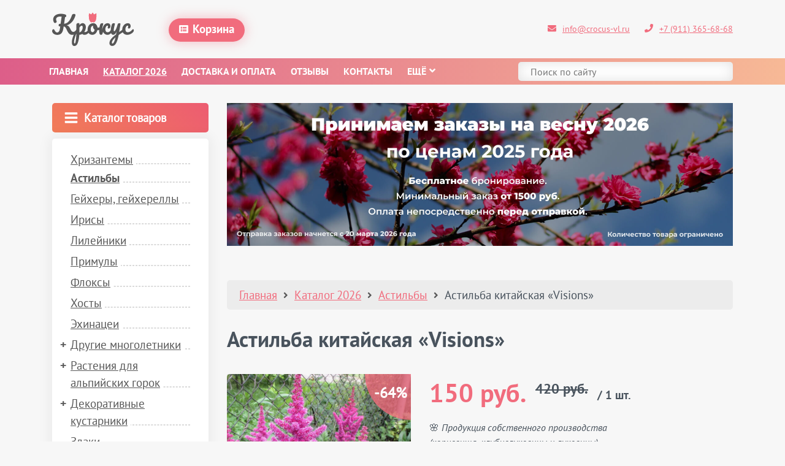

--- FILE ---
content_type: text/html; charset=utf-8
request_url: https://crocus-vl.ru/katalog/astilby/astilba-kitajskaya-visions
body_size: 20569
content:
<!DOCTYPE html>
<html lang="ru">
<head>
    <meta charset="utf-8" />
	<base href="https://crocus-vl.ru/katalog/astilby/astilba-kitajskaya-visions" />
	<meta name="og:title" content="Астильба китайская «Visions»" />
	<meta name="og:type" content="product" />
	<meta name="og:url" content="https://crocus-vl.ru/katalog/astilby/astilba-kitajskaya-visions" />
	<meta name="og:site_name" content="Крокус Великие Луки" />
	<meta name="viewport" content="width=device-width, initial-scale=1, shrink-to-fit=no" />
	<meta name="msapplication-TileColor" content="#ffffff" />
	<meta name="msapplication-config" content="/templates/crocus-vl/images/favicon/browserconfig.xml" />
	<meta name="theme-color" content="#ffffff" />
	<meta name="yandex-verification" content="53721f096a789085" />
	<meta name="description" content="Астильба китайская «Visions»: цена, описание, фото. Купить по низким ценам и с доставкой Почтой России можно на нашем сайте. Предоплата 100%." />
	<title>Астильба китайская «Visions»: купить недорого с доставкой — Крокус-ВЛ</title>
	<link href="/templates/crocus-vl/dist/css/app.css?v=39" rel="stylesheet" />
	<link href="https://crocus-vl.ru/modules/mod_j2store_cart/css/j2store_cart.css" rel="stylesheet" />
	<style>
.j2store-mainimage .zoomImg, .j2store-product-images .j2store-mainimage img,.j2store-product-images .j2store-thumbnail-image img {width:120px} .blog .additional-image-list img ,.item-page .additional-image-list img  { width :100px;}
	</style>
	<script src="/templates/crocus-vl/dist/js/app.js?v=11"></script>
	<script>

		var j2storeURL = 'https://crocus-vl.ru/';
		
			if(typeof(j2store) == 'undefined') {
				var j2store = {};
			}

	if(typeof(jQuery) != 'undefined') {
		jQuery.noConflict();
	}

	if(typeof(j2store.jQuery) == 'undefined') {
		j2store.jQuery = jQuery.noConflict();
	}

	if(typeof(j2store.jQuery) != 'undefined') {

		(function($) {
			$(document).ready(function(){
				/*date, time, datetime*/

				if( $('.j2store_date').length ){
					$('.j2store_date').datepicker({dateFormat: 'yy-mm-dd'});
				}

				if($('.j2store_datetime').length){
					$('.j2store_datetime').datetimepicker({
							dateFormat: 'yy-mm-dd',
							timeFormat: 'HH:mm',
							
			currentText: 'Now',
			closeText: 'Done',
			timeOnlyTitle: 'Choose Time',
			timeText: 'Time',
			hourText: 'Hour',
			minuteText: 'Minute',
			secondText: 'Seconds',
			millisecText: 'Milliseconds',
			timezoneText: 'Time Zone'
			
					});
				}

				if($('.j2store_time').length){
					$('.j2store_time').timepicker({timeFormat: 'HH:mm', 
			currentText: 'Now',
			closeText: 'Done',
			timeOnlyTitle: 'Choose Time',
			timeText: 'Time',
			hourText: 'Hour',
			minuteText: 'Minute',
			secondText: 'Seconds',
			millisecText: 'Milliseconds',
			timezoneText: 'Time Zone'
			});
				}

			});
		})(j2store.jQuery);
	}
	jQuery(document).off("click.fb-start", "[data-trigger]");jQuery(document).off("click.fb-start", "[data-trigger]");(function(m,e,t,r,i,k,a){m[i]=m[i]||function(){(m[i].a=m[i].a||[]).push(arguments)}; m[i].l=1*new Date(); for (var j = 0; j < document.scripts.length; j++) {if (document.scripts[j].src === r) { return; }} k=e.createElement(t),a=e.getElementsByTagName(t)[0],k.async=1,k.src=r,a.parentNode.insertBefore(k,a)}) (window, document, "script", "https://mc.yandex.ru/metrika/tag.js", "ym"); ym(29817169, "init", { clickmap:true, trackLinks:true, accurateTrackBounce:true, webvisor:true });
if(typeof(j2store) == 'undefined') {
	var j2store = {};
}
if(typeof(j2store.jQuery) == 'undefined') {
	j2store.jQuery = jQuery.noConflict();
}		
(function($) {
	$(document).bind('after_adding_to_cart', function(element,data, type){

		var murl = '/blank-zakaza/ajaxmini';

		$.ajax({
			url : murl,
			type : 'get',
			cache : false,
			contentType : 'application/json; charset=utf-8',
			dataType : 'json',
			success : function(json) {
				if (json != null && json['response']) {
					$.each(json['response'], function(key, value) {
						if ($('.j2store_cart_module_' + key).length) {
							$('.j2store_cart_module_' + key).each(function() {
								$(this).html(value);
							});
						}
					});
				}
			}

		});

	});
})(j2store.jQuery);
		
	</script>
	<script type="application/ld+json">

	{
		"@context": "http://schema.org",
		"@type": "WebSite",
		"url": "https://crocus-vl.ru",
		"potentialAction": {
			"@type": "SearchAction",
			"target": "https://crocus-vl.ru/search?searchword={query}&searchphrase=all",
			"query-input": "required name=query"
		}
	}

	</script>
	<link rel="apple-touch-icon" sizes="180x180" href="/templates/crocus-vl/images/favicon/apple-touch-icon.png">
<link rel="icon" type="image/png" sizes="32x32" href="/templates/crocus-vl/images/favicon/favicon-32x32.png">
<link rel="icon" type="image/png" sizes="16x16" href="/templates/crocus-vl/images/favicon/favicon-16x16.png">
<link rel="manifest" href="/templates/crocus-vl/images/favicon/site.webmanifest">
<link rel="mask-icon" href="/templates/crocus-vl/images/favicon/safari-pinned-tab.svg" color="#f16c7d">
<link rel="shortcut icon" href="/templates/crocus-vl/images/favicon/favicon.ico">

    <!-- Yandex.RTB -->
<script>window.yaContextCb=window.yaContextCb||[]</script>
<script src="https://yandex.ru/ads/system/context.js" async></script>
</head>
<body>
<noscript><div><img src="https://mc.yandex.ru/watch/29817169" style="position:absolute; left:-9999px;" alt="" /></div></noscript>
<header class="headerMain">
    <div class="container">
        <div class="row align-items-center text-center text-md-left">
            <div class="order-1 col-5 order-lg-1 col-lg-2">
                <a href="/">
                    <svg class="headerMain__logo" viewBox="0 0 270 110" xmlns="http://www.w3.org/2000/svg" role="img"
                         aria-label="Крокус Великие Луки: Каталог саженцев с доставкой по России">
                        <desc>Каталог саженцев с доставкой по России</desc>
                        <g fill="#565656">
                            <path d="M83.187 56.23c.403.644.604 1.529.604 2.656 0 2.093-.511 3.757-1.529 4.991-2.576 3.113-5.179 5.514-7.808 7.204-2.63 1.691-5.743 2.537-9.337 2.537-3.972 0-7.218-1.168-9.74-3.503-2.523-2.334-4.884-5.968-7.083-10.906-1.61-3.542-2.938-6.184-3.985-7.929-1.046-1.743-2.08-2.978-3.099-3.703-1.02-.724-2.308-1.167-3.864-1.328l-.886 5.957c-1.127 7.674-3.314 13.201-6.56 16.582-3.248 3.38-7.715 5.07-13.403 5.07-3.703 0-6.99-.898-9.86-2.697-2.871-1.796-4.87-4.091-5.997-6.882-.376-.966-.564-2.012-.564-3.139 0-1.61.375-3.005 1.127-4.186.751-1.18 1.717-1.771 2.898-1.771.697 0 1.288.175 1.771.523.483.349.938.953 1.368 1.811 1.663 3.113 3.125 5.286 4.387 6.52 1.26 1.235 2.83 1.852 4.709 1.852 2.146 0 3.985-.979 5.514-2.938 1.529-1.958 2.616-4.977 3.26-9.056l1.127-7.647h-1.288c-1.235 0-2.201-.348-2.898-1.046-.698-.696-1.046-1.663-1.046-2.897 0-1.395.362-2.508 1.087-3.341.724-.831 1.622-1.248 2.697-1.248h2.656c.375-2.629.644-4.453.805-5.473l2.495-18.111c-1.396-.161-2.711-.242-3.944-.242-4.562 0-8.023.792-10.384 2.375-2.362 1.584-3.542 3.851-3.542 6.802 0 1.342.147 2.429.443 3.26.294.833.684 1.759 1.167 2.777.214.43.322.913.322 1.449 0 1.181-.551 2.213-1.65 3.099-1.101.886-2.322 1.328-3.662 1.328-1.718 0-2.978-.751-3.783-2.254-1.61-2.844-2.415-5.902-2.415-9.176 0-3.381.926-6.465 2.777-9.257 1.851-2.79 4.655-5.031 8.412-6.721 3.755-1.69 8.398-2.536 13.926-2.536 2.415 0 4.628.135 6.641.403 2.012.269 4.226.778 6.64 1.529 2.629.805 3.944 2.308 3.944 4.507 0 2.952-1.262 4.427-3.783 4.427l-3.139 21.653c6.279-.644 11.39-3.34 15.334-8.089 3.944-4.749 7.231-11.202 9.861-19.359.483-1.502 1.3-2.656 2.455-3.461 1.153-.805 2.616-1.207 4.387-1.207 1.502 0 2.669.336 3.501 1.006.832.672 1.248 1.624 1.248 2.858 0 .376-.108.994-.322 1.851-2.684 8.854-6.52 15.885-11.511 21.09s-10.438 8.667-16.34 10.383c2.039.483 3.715 1.207 5.031 2.174 1.314.966 2.427 2.161 3.34 3.582.912 1.422 1.958 3.395 3.14 5.916 1.663 3.542 3.22 6.051 4.669 7.526 1.449 1.477 3.139 2.213 5.071 2.213 1.717 0 3.353-.576 4.91-1.73 1.556-1.154 3.514-3.126 5.876-5.917.644-.751 1.368-1.127 2.174-1.127.694 0 1.245.322 1.648.966z"/>
                            <path d="M121.904 56.23c.403.644.604 1.529.604 2.656 0 2.147-.51 3.811-1.529 4.991-2.308 2.845-4.789 5.179-7.446 7.003-2.656 1.825-5.675 2.738-9.056 2.738-2.845 0-5.152-1.02-6.922-3.06-3.059 1.986-6.252 3.005-9.579 3.06-.698 10.355-2.282 19.009-4.749 25.959C80.757 106.525 77.135 110 72.36 110c-2.898 0-5.043-1.046-6.44-3.14-1.395-2.093-2.093-4.991-2.093-8.693 0-5.26 1.207-11.39 3.622-18.393s6.144-14.717 11.189-23.142c0-7.834-.054-13.281-.161-16.34-.054-1.556.564-2.79 1.851-3.703 1.288-.912 2.898-1.368 4.83-1.368 1.127 0 1.944.229 2.455.684.509.456.791 1.356.845 2.697 0 1.342.026 2.334.081 2.978 1.717-2.145 3.407-3.689 5.071-4.628 1.663-.938 3.433-1.409 5.313-1.409 3.004 0 5.459 1.207 7.365 3.622 1.904 2.415 2.858 5.582 2.858 9.499 0 2.845-.457 5.608-1.368 8.291-.913 2.684-2.174 5.125-3.783 7.325 1.127.322 2.065.483 2.817.483 1.771 0 3.462-.644 5.071-1.932 1.61-1.288 3.675-3.433 6.198-6.44.644-.751 1.368-1.127 2.174-1.127.695 0 1.247.322 1.649.966zM76.626 92.654c.966-6.306 1.582-14.155 1.852-23.545-2.308 5.365-4.133 10.49-5.474 15.375-1.341 4.882-2.012 8.987-2.012 12.316 0 1.717.201 3.031.603 3.944.403.913.873 1.369 1.409 1.369 1.448-.002 2.656-3.155 3.622-9.459zm17.105-29.945c1.636-1.69 2.938-3.783 3.904-6.279s1.449-5.111 1.449-7.848c0-1.61-.322-2.83-.966-3.663-.644-.831-1.503-1.248-2.576-1.248-1.932 0-4.266 2.04-7.003 6.118-.054 2.362-.081 5.823-.081 10.383 0 2.469-.028 4.375-.081 5.715 1.933-.427 3.716-1.487 5.354-3.178z"/>
                            <path d="M158.649 49.549c.375.698.564 1.583.564 2.656 0 2.576-.778 4.105-2.335 4.588-3.219 1.127-6.76 1.771-10.625 1.932-1.02 4.507-3.032 8.117-6.036 10.826-3.006 2.71-6.413 4.066-10.223 4.066-3.22 0-5.97-.778-8.251-2.335-2.282-1.555-4.012-3.622-5.192-6.198-1.181-2.575-1.771-5.365-1.771-8.371 0-4.078.777-7.714 2.334-10.907 1.556-3.192 3.703-5.688 6.44-7.486 2.737-1.797 5.768-2.697 9.096-2.697 4.078 0 7.366 1.409 9.86 4.226 2.496 2.817 3.957 6.292 4.387 10.424 2.522-.161 5.527-.696 9.016-1.61.429-.107.805-.161 1.126-.161.697 0 1.234.35 1.61 1.047zm-23.544 13.442c1.26-1.395 2.105-3.407 2.535-6.037-1.664-1.127-2.937-2.602-3.823-4.427-.886-1.823-1.328-3.755-1.328-5.795 0-.858.081-1.717.242-2.576h-.403c-2.147 0-3.932 1.034-5.353 3.099-1.423 2.066-2.133 4.978-2.133 8.734 0 2.952.576 5.205 1.731 6.761 1.153 1.557 2.508 2.334 4.065 2.334 1.716 0 3.206-.697 4.467-2.093z"/>
                            <path d="M153.698 70.396c-.833-2.145-1.247-5.58-1.247-10.303 0-6.975.991-13.603 2.978-19.882.483-1.556 1.275-2.697 2.375-3.421 1.099-.724 2.642-1.087 4.628-1.087 1.072 0 1.823.135 2.253.403.429.269.644.778.644 1.529 0 .859-.403 2.791-1.207 5.796-.108.376-.336 1.235-.684 2.576-.35 1.342-.672 2.911-.965 4.709-.296 1.798-.498 3.771-.604 5.916 1.932-7.512 4.373-12.879 7.324-16.099 2.951-3.22 6.521-4.83 10.706-4.83 2.79 0 4.977.873 6.561 2.616 1.582 1.744 2.375 3.985 2.375 6.721 0 2.254-.498 4.159-1.489 5.715-.994 1.557-2.295 2.334-3.904 2.334-1.02 0-1.839-.242-2.455-.724-.617-.483-.926-1.154-.926-2.013 0-.375.054-.805.161-1.288.107-.483.188-.831.242-1.046.268-.805.403-1.556.403-2.254 0-1.449-.698-2.173-2.093-2.173-1.075 0-2.12.551-3.14 1.65-1.02 1.101-1.839 2.576-2.455 4.427-.617 1.851-.925 3.851-.925 5.997 0 2.898.67 5.22 2.011 6.963 1.342 1.745 3.273 2.616 5.796 2.616 1.985 0 3.756-.656 5.313-1.972 1.557-1.314 3.703-3.608 6.44-6.882.644-.751 1.368-1.127 2.173-1.127.697 0 1.247.322 1.65.966.403.644.604 1.529.604 2.656 0 2.147-.511 3.811-1.529 4.991-2.415 2.898-4.831 5.247-7.244 7.043-2.416 1.798-5.152 2.698-8.212 2.698-2.522 0-4.816-.55-6.881-1.651-2.067-1.099-3.743-2.427-5.031-3.985-1.288-1.556-2.12-3.059-2.496-4.507-.107.43-.51 1.932-1.207 4.507-.591 2.147-1.276 3.622-2.052 4.427-.778.805-1.973 1.208-3.582 1.208-2.043.001-3.478-1.073-4.309-3.22z"/>
                            <path d="M232.581 56.431c.403.672.604 1.517.604 2.536 0 1.235-.188 2.201-.564 2.898-.376.698-.964 1.316-1.77 1.852L215.396 74.1c-2.04 11.108-4.709 19.843-8.01 26.2-3.3 6.36-7.498 9.539-12.596 9.539-2.737 0-4.964-.845-6.682-2.536s-2.575-3.904-2.575-6.641c0-2.523.575-5.098 1.73-7.727 1.153-2.63 3.301-5.648 6.439-9.055 3.14-3.409 7.579-7.312 13.323-11.713l.24-1.852c.376-1.984.805-4.829 1.288-8.532-1.074 3.864-2.575 6.802-4.507 8.814-1.931 2.013-3.973 3.02-6.118 3.02-2.414 0-4.387-1.114-5.916-3.342-1.529-2.225-2.294-5.003-2.294-8.33 0-4.025.268-7.714.805-11.068.535-3.353 1.421-6.909 2.655-10.666.537-1.61 1.288-2.763 2.255-3.461.966-.697 2.494-1.046 4.588-1.046 1.179 0 1.998.188 2.454.563.456.376.684.94.684 1.691 0 .43-.295 1.879-.886 4.347-.537 1.986-.964 3.783-1.286 5.393-.431 2.201-.805 4.307-1.127 6.319-.322 2.013-.483 3.662-.483 4.95 0 2.04.564 3.059 1.691 3.059.805 0 1.81-.805 3.018-2.415s2.496-4.051 3.863-7.325c1.369-3.273 2.698-7.298 3.986-12.074.428-1.61 1.085-2.763 1.971-3.461.886-.697 2.214-1.046 3.984-1.046 1.235 0 2.094.161 2.577.483.483.322.725.859.725 1.61 0 1.342-.698 5.956-2.094 13.845l-2.092 12.96c4.132-3.112 8.156-5.956 12.073-8.532.698-.429 1.315-.644 1.852-.644.697-.002 1.249.334 1.65 1.004zm-32.398 40.931c1.662-3.114 3.326-8.291 4.991-15.536-4.134 3.487-7.125 6.667-8.975 9.538-1.852 2.87-2.778 5.38-2.778 7.527 0 .911.174 1.662.523 2.253.349.591.926.886 1.731.886 1.34.001 2.843-1.556 4.508-4.668z"/>
                            <path d="M231.373 69.149c-2.925-2.978-4.387-6.908-4.387-11.792 0-4.347.858-8.157 2.576-11.43 1.717-3.273 3.944-5.796 6.681-7.566 2.737-1.771 5.607-2.656 8.613-2.656 2.951 0 5.245.873 6.882 2.616 1.636 1.744 2.455 3.985 2.455 6.721 0 2.254-.497 4.159-1.489 5.715-.994 1.557-2.294 2.334-3.905 2.334-1.02 0-1.839-.242-2.455-.724-.617-.483-.925-1.154-.925-2.013 0-.375.053-.805.161-1.288.106-.483.187-.831.241-1.046.268-.805.403-1.556.403-2.254 0-.697-.174-1.234-.522-1.61-.35-.375-.846-.563-1.49-.563-1.235 0-2.388.551-3.461 1.65-1.075 1.101-1.933 2.59-2.576 4.468-.644 1.879-.966 3.944-.966 6.198 0 6.226 2.709 9.337 8.13 9.337 2.199 0 4.574-.737 7.124-2.213 2.548-1.475 5.057-3.689 7.526-6.641.644-.751 1.368-1.127 2.173-1.127.697 0 1.247.322 1.65.966.403.644.604 1.529.604 2.656 0 2.04-.511 3.703-1.529 4.991-2.523 3.113-5.542 5.514-9.056 7.204-3.515 1.691-6.91 2.537-10.183 2.537-5.259-.002-9.351-1.492-12.275-4.47z"/>
                        </g>
                        <path fill="#F16C7D"
                              d="M128.866 3.793c-1.078 1.568-1.96 2.891-2.009 2.989-.049.098-1.666-.637-3.577-1.568-1.911-.98-3.675-1.764-3.92-1.764-.686 0-.686 14.21 0 17.787.882 4.606 3.087 8.918 5.439 10.633 2.254 1.617 3.381 1.813 4.312.735.784-.931 3.136-.931 3.92 0 .882 1.078 2.058.882 4.214-.637 4.361-3.185 6.076-8.918 6.076-20.58V3.401l-1.078.343c-.637.147-2.401.98-3.92 1.715L135.53 6.88l-2.009-2.94C132.443 2.323 131.365 1 131.12 1c-.196 0-1.225 1.274-2.254 2.793z"/>
                    </svg>
                </a>
            </div>
            <div class="order-3 col-6 order-lg-2 col-lg-4 col-xl-4 headerMain__h0">
                			<div class="cart j2store_cart_module_104">
				<div class="cart__buttonWrapper">
				<div class="cart__info">
											<a class="button button-default cart__button" href="/blank-zakaza" rel="nofollow">
							<i class="button__icon icon_list-alt-solid"></i>Корзина						</a>
                    				</div>
				<div class="cart__box" id="cart__item_104">
											<span>
							Перейдите в каталог, чтобы сделать заказ						</span>
														</div>
		</div>
	</div>

<script>
	var isMobile = /Android|webOS|iPhone|iPad|iPod|BlackBerry/i.test(navigator.userAgent) ? true : false;
	jQuery(document).ready(function() {
		if(!isMobile) {
			jQuery('.cart__buttonWrapper').hover(
				function () {
					jQuery('#cart__item_104').stop(true, true).slideDown('fast');
				},
				function () {
					jQuery('#cart__item_104').hide('fast');
				}
			);
		}
	});
</script>
            </div>
            <div class="headerMain__info order-2 col-7 order-lg-3 col-lg-6">
                <div class="text-center text-md-right">
                    <a class="headerMain__email"
                       href="mailto:info@crocus-vl.ru?subject=Письмо%20с%20сайта%2022.01.26&body=Здравствуйте!%0D%0A"><i class="icon_envelope-solid headerMain__icon"></i>info@crocus-vl.ru</a>
                    <a href="tel:+79113656868">
                        <i class="icon_phone-solid headerMain__icon"></i>+7 (911) 365-68-68
                    </a>
                </div>
            </div>
        </div>
    </div>
</header>
<nav class="menuMain">
    <div class="container">
        <div class="row text-center text-lg-left">
            <div class="col-lg-9 col-xl-8">
                <ul class="menuMain__list">
<li class="menuMain__item"><a href="/" >Главная</a></li><li class="menuMain__item active"><a href="/katalog" >Каталог 2026</a></li><li class="menuMain__item"><a href="/dostavka-i-oplata" >Доставка и оплата</a></li><li class="menuMain__item"><a href="/otzyvy" >Отзывы</a></li><li class="menuMain__item"><a href="/kontakty" >Контакты</a></li><li class="menuMain__item"><a href="/o-nas" >О нас</a></li><li class="menuMain__item"><a href="/voprosy-i-otvety" >Вопросы и ответы</a></li><li class="menuMain__item"><a href="/novosti" >Новости</a></li></ul>

<script>
	jQuery('.menuMain__list').flexMenu({
		cutoff: 0,
		showOnHover: false,
		linkTitle: "Показать еще",
		popupClass: 'menuMain__dropdown text-center',
		linkText: 'Ещё' + '<i class="icon_angle-down-solid menuMain__dropdownIcon"></i>'
	});
</script>

            </div>
            <div class="col-lg-3 col-xl-4">
                <div class="search">
	<form action="/katalog" method="post" class="form-inline">
				<input type="search" name="searchword" id="mod-search-searchword90" maxlength="200"  class="input input_default input_shadow search__input" type="search" placeholder="Поиск по сайту" autocomplete="off">				<input type="hidden" name="task" value="search">
				<input type="hidden" name="option" value="com_search">
				<input type="hidden" name="Itemid" value="112">
	</form>
</div>

            </div>
        </div>
    </div>
</nav>

<main class="main">
    <div class="container">
        <div class="row">
            <div class="col-md-12">
                                    <div class="row">
                        <div class="col-md-4 col-lg-3">
                            <div class="categoriesWrapper">
                                <div class="categoriesWrapper__toggle">
                                    <svg class="categoriesWrapper__toggleIcon" viewBox="0 0 1792 1792"
                                         xmlns="http://www.w3.org/2000/svg">
                                        <path d="M1664 1344v128q0 26-19 45t-45 19h-1408q-26 0-45-19t-19-45v-128q0-26 19-45t45-19h1408q26 0 45 19t19 45zm0-512v128q0 26-19 45t-45 19h-1408q-26 0-45-19t-19-45v-128q0-26 19-45t45-19h1408q26 0 45 19t19 45zm0-512v128q0 26-19 45t-45 19h-1408q-26 0-45-19t-19-45v-128q0-26 19-45t45-19h1408q26 0 45 19t19 45z"/>
                                    </svg>
                                    Каталог товаров
                                </div>
                                <ul class="categories">
		<li class="categoriesWrapper__item">
                <a class="categoriesWrapper__link" href="/katalog/khrizantemy">
            <span>Хризантемы</span>
        </a>
					</li>
	<li class="categoriesWrapper__item active">
                <a class="categoriesWrapper__link" href="/katalog/astilby">
            <span>Астильбы</span>
        </a>
					</li>
	<li class="categoriesWrapper__item">
                <a class="categoriesWrapper__link" href="/katalog/gejkhery-gejkherelly">
            <span>Гейхеры, гейхереллы</span>
        </a>
					</li>
	<li class="categoriesWrapper__item">
                <a class="categoriesWrapper__link" href="/katalog/irisy">
            <span>Ирисы</span>
        </a>
					</li>
	<li class="categoriesWrapper__item">
                <a class="categoriesWrapper__link" href="/katalog/lilejniki">
            <span>Лилейники</span>
        </a>
					</li>
	<li class="categoriesWrapper__item">
                <a class="categoriesWrapper__link" href="/katalog/primuly">
            <span>Примулы</span>
        </a>
					</li>
	<li class="categoriesWrapper__item">
                <a class="categoriesWrapper__link" href="/katalog/floksy">
            <span>Флоксы</span>
        </a>
					</li>
	<li class="categoriesWrapper__item">
                <a class="categoriesWrapper__link" href="/katalog/khosty">
            <span>Хосты</span>
        </a>
					</li>
	<li class="categoriesWrapper__item">
                <a class="categoriesWrapper__link" href="/katalog/ekhinatsei">
            <span>Эхинацеи</span>
        </a>
					</li>
	<li class="categoriesWrapper__item parent">
                <a class="categoriesWrapper__link" href="/katalog/mnogoletniki">
            <span>Другие многолетники</span>
        </a>
							<div class="categoriesWrapper__subcategoriesWrapper"><ul class="categoriesWrapper__subcategoriesList">										<li class="categoriesWrapper__item">
                <a class="categoriesWrapper__link" href="/katalog/mnogoletniki/akvilegii">
            <span>Аквилегии</span>
        </a>
					</li>
	<li class="categoriesWrapper__item">
                <a class="categoriesWrapper__link" href="/katalog/mnogoletniki/akonity">
            <span>Акониты</span>
        </a>
					</li>
	<li class="categoriesWrapper__item">
                <a class="categoriesWrapper__link" href="/katalog/mnogoletniki/amsonii">
            <span>Амсонии</span>
        </a>
					</li>
	<li class="categoriesWrapper__item">
                <a class="categoriesWrapper__link" href="/katalog/mnogoletniki/anemony">
            <span>Анемоны</span>
        </a>
					</li>
	<li class="categoriesWrapper__item">
                <a class="categoriesWrapper__link" href="/katalog/mnogoletniki/arunkusy">
            <span>Арункусы</span>
        </a>
					</li>
	<li class="categoriesWrapper__item">
                <a class="categoriesWrapper__link" href="/katalog/mnogoletniki/asklepii">
            <span>Асклепии</span>
        </a>
					</li>
	<li class="categoriesWrapper__item">
                <a class="categoriesWrapper__link" href="/katalog/mnogoletniki/astrantsii">
            <span>Астранции</span>
        </a>
					</li>
	<li class="categoriesWrapper__item">
                <a class="categoriesWrapper__link" href="/katalog/mnogoletniki/astry">
            <span>Астры</span>
        </a>
					</li>
	<li class="categoriesWrapper__item">
                <a class="categoriesWrapper__link" href="/katalog/mnogoletniki/badany">
            <span>Баданы</span>
        </a>
					</li>
	<li class="categoriesWrapper__item">
                <a class="categoriesWrapper__link" href="/katalog/mnogoletniki/brunnery">
            <span>Бруннеры</span>
        </a>
					</li>
	<li class="categoriesWrapper__item">
                <a class="categoriesWrapper__link" href="/katalog/mnogoletniki/buzulniki">
            <span>Бузульники</span>
        </a>
					</li>
	<li class="categoriesWrapper__item">
                <a class="categoriesWrapper__link" href="/katalog/mnogoletniki/bukvitsy">
            <span>Буквицы</span>
        </a>
					</li>
	<li class="categoriesWrapper__item">
                <a class="categoriesWrapper__link" href="/katalog/mnogoletniki/vasilistniki">
            <span>Василистники</span>
        </a>
					</li>
	<li class="categoriesWrapper__item">
                <a class="categoriesWrapper__link" href="/katalog/mnogoletniki/verbejniki">
            <span>Вербейники</span>
        </a>
					</li>
	<li class="categoriesWrapper__item">
                <a class="categoriesWrapper__link" href="/katalog/mnogoletniki/veronikastrumy">
            <span>Вероникаструмы</span>
        </a>
					</li>
	<li class="categoriesWrapper__item">
                <a class="categoriesWrapper__link" href="/katalog/mnogoletniki/veroniki">
            <span>Вероники</span>
        </a>
					</li>
	<li class="categoriesWrapper__item">
                <a class="categoriesWrapper__link" href="/katalog/mnogoletniki/geleniumy">
            <span>Гелениумы</span>
        </a>
					</li>
	<li class="categoriesWrapper__item">
                <a class="categoriesWrapper__link" href="/katalog/mnogoletniki/geliopsisy">
            <span>Гелиопсисы</span>
        </a>
					</li>
	<li class="categoriesWrapper__item">
                <a class="categoriesWrapper__link" href="/katalog/mnogoletniki/gerani">
            <span>Герани</span>
        </a>
					</li>
	<li class="categoriesWrapper__item">
                <a class="categoriesWrapper__link" href="/katalog/mnogoletniki/gidrofillumy">
            <span>Гидрофиллумы</span>
        </a>
					</li>
	<li class="categoriesWrapper__item">
                <a class="categoriesWrapper__link" href="/katalog/mnogoletniki/gillenii">
            <span>Гиллении</span>
        </a>
					</li>
	<li class="categoriesWrapper__item">
                <a class="categoriesWrapper__link" href="/katalog/mnogoletniki/gorichniki">
            <span>Горичники</span>
        </a>
					</li>
	<li class="categoriesWrapper__item">
                <a class="categoriesWrapper__link" href="/katalog/mnogoletniki/gortsy">
            <span>Горцы</span>
        </a>
					</li>
	<li class="categoriesWrapper__item">
                <a class="categoriesWrapper__link" href="/katalog/mnogoletniki/goryanki">
            <span>Горянки</span>
        </a>
					</li>
	<li class="categoriesWrapper__item">
                <a class="categoriesWrapper__link" href="/katalog/mnogoletniki/gravilaty">
            <span>Гравилаты</span>
        </a>
					</li>
	<li class="categoriesWrapper__item">
                <a class="categoriesWrapper__link" href="/katalog/mnogoletniki/delfiniumy">
            <span>Дельфиниумы</span>
        </a>
					</li>
	<li class="categoriesWrapper__item">
                <a class="categoriesWrapper__link" href="/katalog/mnogoletniki/derbenniki">
            <span>Дербенники</span>
        </a>
					</li>
	<li class="categoriesWrapper__item">
                <a class="categoriesWrapper__link" href="/katalog/mnogoletniki/ditsentry">
            <span>Дицентры</span>
        </a>
					</li>
	<li class="categoriesWrapper__item">
                <a class="categoriesWrapper__link" href="/katalog/mnogoletniki/dodekateony">
            <span>Додекатеоны</span>
        </a>
					</li>
	<li class="categoriesWrapper__item">
                <a class="categoriesWrapper__link" href="/katalog/mnogoletniki/zigadenusy">
            <span>Зигаденусы</span>
        </a>
					</li>
	<li class="categoriesWrapper__item">
                <a class="categoriesWrapper__link" href="/katalog/mnogoletniki/zubyanki">
            <span>Зубянки</span>
        </a>
					</li>
	<li class="categoriesWrapper__item">
                <a class="categoriesWrapper__link" href="/katalog/mnogoletniki/kally">
            <span>Каллы</span>
        </a>
					</li>
	<li class="categoriesWrapper__item">
                <a class="categoriesWrapper__link" href="/katalog/mnogoletniki/kaluzhnitsy">
            <span>Калужницы</span>
        </a>
					</li>
	<li class="categoriesWrapper__item">
                <a class="categoriesWrapper__link" href="/katalog/mnogoletniki/kermeki">
            <span>Кермеки</span>
        </a>
					</li>
	<li class="categoriesWrapper__item">
                <a class="categoriesWrapper__link" href="/katalog/mnogoletniki/kirengeshomy">
            <span>Киренгешомы</span>
        </a>
					</li>
	<li class="categoriesWrapper__item">
                <a class="categoriesWrapper__link" href="/katalog/mnogoletniki/klopogony">
            <span>Клопогоны</span>
        </a>
					</li>
	<li class="categoriesWrapper__item">
                <a class="categoriesWrapper__link" href="/katalog/mnogoletniki/kolokolchiki">
            <span>Колокольчики</span>
        </a>
					</li>
	<li class="categoriesWrapper__item">
                <a class="categoriesWrapper__link" href="/katalog/mnogoletniki/koreopsisy">
            <span>Кореопсисы</span>
        </a>
					</li>
	<li class="categoriesWrapper__item">
                <a class="categoriesWrapper__link" href="/katalog/mnogoletniki/krovokhlebki">
            <span>Кровохлебки</span>
        </a>
					</li>
	<li class="categoriesWrapper__item">
                <a class="categoriesWrapper__link" href="/katalog/mnogoletniki/kupalnitsy">
            <span>Купальницы</span>
        </a>
					</li>
	<li class="categoriesWrapper__item">
                <a class="categoriesWrapper__link" href="/katalog/mnogoletniki/kupeny">
            <span>Купены</span>
        </a>
					</li>
	<li class="categoriesWrapper__item">
                <a class="categoriesWrapper__link" href="/katalog/mnogoletniki/labazniki">
            <span>Лабазники</span>
        </a>
					</li>
	<li class="categoriesWrapper__item">
                <a class="categoriesWrapper__link" href="/katalog/mnogoletniki/lavandy">
            <span>Лаванды</span>
        </a>
					</li>
	<li class="categoriesWrapper__item">
                <a class="categoriesWrapper__link" href="/katalog/mnogoletniki/liatrisy">
            <span>Лиатрисы</span>
        </a>
					</li>
	<li class="categoriesWrapper__item">
                <a class="categoriesWrapper__link" href="/katalog/mnogoletniki/lobelii">
            <span>Лобелии</span>
        </a>
					</li>
	<li class="categoriesWrapper__item">
                <a class="categoriesWrapper__link" href="/katalog/mnogoletniki/lyutiki">
            <span>Лютики</span>
        </a>
					</li>
	<li class="categoriesWrapper__item">
                <a class="categoriesWrapper__link" href="/katalog/mnogoletniki/maki">
            <span>Маки</span>
        </a>
					</li>
	<li class="categoriesWrapper__item">
                <a class="categoriesWrapper__link" href="/katalog/mnogoletniki/medunitsy">
            <span>Медуницы</span>
        </a>
					</li>
	<li class="categoriesWrapper__item">
                <a class="categoriesWrapper__link" href="/katalog/mnogoletniki/molochai">
            <span>Молочаи</span>
        </a>
					</li>
	<li class="categoriesWrapper__item">
                <a class="categoriesWrapper__link" href="/katalog/mnogoletniki/monardy">
            <span>Монарды</span>
        </a>
					</li>
	<li class="categoriesWrapper__item">
                <a class="categoriesWrapper__link" href="/katalog/mnogoletniki/morozniki">
            <span>Морозники</span>
        </a>
					</li>
	<li class="categoriesWrapper__item">
                <a class="categoriesWrapper__link" href="/katalog/mnogoletniki/mukdenii">
            <span>Мукдении</span>
        </a>
					</li>
	<li class="categoriesWrapper__item">
                <a class="categoriesWrapper__link" href="/katalog/mnogoletniki/nivyaniki">
            <span>Нивяники</span>
        </a>
					</li>
	<li class="categoriesWrapper__item">
                <a class="categoriesWrapper__link" href="/katalog/mnogoletniki/okopniki">
            <span>Окопники</span>
        </a>
					</li>
	<li class="categoriesWrapper__item">
                <a class="categoriesWrapper__link" href="/katalog/mnogoletniki/pelargonii">
            <span>Пеларгонии</span>
        </a>
					</li>
	<li class="categoriesWrapper__item">
                <a class="categoriesWrapper__link" href="/katalog/mnogoletniki/peltobojkinii">
            <span>Пельтобойкинии</span>
        </a>
					</li>
	<li class="categoriesWrapper__item">
                <a class="categoriesWrapper__link" href="/katalog/mnogoletniki/penstemony">
            <span>Пенстемоны</span>
        </a>
					</li>
	<li class="categoriesWrapper__item">
                <a class="categoriesWrapper__link" href="/katalog/mnogoletniki/piony">
            <span>Пионы</span>
        </a>
					</li>
	<li class="categoriesWrapper__item">
                <a class="categoriesWrapper__link" href="/katalog/mnogoletniki/piretrumy">
            <span>Пиретрумы</span>
        </a>
					</li>
	<li class="categoriesWrapper__item">
                <a class="categoriesWrapper__link" href="/katalog/mnogoletniki/platikodony">
            <span>Платикодоны</span>
        </a>
					</li>
	<li class="categoriesWrapper__item">
                <a class="categoriesWrapper__link" href="/katalog/mnogoletniki/podofillumy">
            <span>Подофиллумы</span>
        </a>
					</li>
	<li class="categoriesWrapper__item">
                <a class="categoriesWrapper__link" href="/katalog/mnogoletniki/polyni">
            <span>Полыни</span>
        </a>
					</li>
	<li class="categoriesWrapper__item">
                <a class="categoriesWrapper__link" href="/katalog/mnogoletniki/poskonniki">
            <span>Посконники</span>
        </a>
					</li>
	<li class="categoriesWrapper__item">
                <a class="categoriesWrapper__link" href="/katalog/mnogoletniki/rodzhersii">
            <span>Роджерсии</span>
        </a>
					</li>
	<li class="categoriesWrapper__item">
                <a class="categoriesWrapper__link" href="/katalog/mnogoletniki/rudbekii">
            <span>Рудбекии</span>
        </a>
					</li>
	<li class="categoriesWrapper__item">
                <a class="categoriesWrapper__link" href="/katalog/mnogoletniki/sangvinarii">
            <span>Сангвинарии</span>
        </a>
					</li>
	<li class="categoriesWrapper__item">
                <a class="categoriesWrapper__link" href="/katalog/mnogoletniki/sedumy">
            <span>Седумы</span>
        </a>
					</li>
	<li class="categoriesWrapper__item">
                <a class="categoriesWrapper__link" href="/katalog/mnogoletniki/sinegolovniki">
            <span>Синеголовники</span>
        </a>
					</li>
	<li class="categoriesWrapper__item">
                <a class="categoriesWrapper__link" href="/katalog/mnogoletniki/sinyukhi">
            <span>Синюхи</span>
        </a>
					</li>
	<li class="categoriesWrapper__item">
                <a class="categoriesWrapper__link" href="/katalog/mnogoletniki/skabiozy">
            <span>Скабиозы</span>
        </a>
					</li>
	<li class="categoriesWrapper__item">
                <a class="categoriesWrapper__link" href="/katalog/mnogoletniki/skopolii">
            <span>Скополии</span>
        </a>
					</li>
	<li class="categoriesWrapper__item">
                <a class="categoriesWrapper__link" href="/katalog/mnogoletniki/solidago">
            <span>Солидаго</span>
        </a>
					</li>
	<li class="categoriesWrapper__item">
                <a class="categoriesWrapper__link" href="/katalog/mnogoletniki/smilatsiny">
            <span>Смилацины</span>
        </a>
					</li>
	<li class="categoriesWrapper__item">
                <a class="categoriesWrapper__link" href="/katalog/mnogoletniki/solidastery">
            <span>Солидастеры</span>
        </a>
					</li>
	<li class="categoriesWrapper__item">
                <a class="categoriesWrapper__link" href="/katalog/mnogoletniki/tellimy">
            <span>Теллимы</span>
        </a>
					</li>
	<li class="categoriesWrapper__item">
                <a class="categoriesWrapper__link" href="/katalog/mnogoletniki/tradeskantsii">
            <span>Традесканции</span>
        </a>
					</li>
	<li class="categoriesWrapper__item">
                <a class="categoriesWrapper__link" href="/katalog/mnogoletniki/tritsirtisy">
            <span>Трициртисы</span>
        </a>
					</li>
	<li class="categoriesWrapper__item">
                <a class="categoriesWrapper__link" href="/katalog/mnogoletniki/fizostegii">
            <span>Физостегии</span>
        </a>
					</li>
	<li class="categoriesWrapper__item">
                <a class="categoriesWrapper__link" href="/katalog/mnogoletniki/khelone">
            <span>Хелоне</span>
        </a>
					</li>
	<li class="categoriesWrapper__item">
                <a class="categoriesWrapper__link" href="/katalog/mnogoletniki/khokhlatki">
            <span>Хохлатки</span>
        </a>
					</li>
	<li class="categoriesWrapper__item">
                <a class="categoriesWrapper__link" href="/katalog/mnogoletniki/shalfei">
            <span>Шалфеи</span>
        </a>
					</li>
	<li class="categoriesWrapper__item">
                <a class="categoriesWrapper__link" href="/katalog/mnogoletniki/enotery">
            <span>Энотеры</span>
        </a>
					</li>
	<li class="categoriesWrapper__item">
                <a class="categoriesWrapper__link" href="/katalog/mnogoletniki/erigerony">
            <span>Эригероны</span>
        </a>
					</li>
						</ul></div>			</li>
	<li class="categoriesWrapper__item parent">
                <a class="categoriesWrapper__link" href="/katalog/pochvopokrovnye">
            <span>Растения для альпийских горок</span>
        </a>
							<div class="categoriesWrapper__subcategoriesWrapper"><ul class="categoriesWrapper__subcategoriesList">										<li class="categoriesWrapper__item">
                <a class="categoriesWrapper__link" href="/katalog/pochvopokrovnye/azorelly">
            <span>Азореллы</span>
        </a>
					</li>
	<li class="categoriesWrapper__item">
                <a class="categoriesWrapper__link" href="/katalog/pochvopokrovnye/anafalisy">
            <span>Анафалисы</span>
        </a>
					</li>
	<li class="categoriesWrapper__item">
                <a class="categoriesWrapper__link" href="/katalog/pochvopokrovnye/arabisy">
            <span>Арабисы</span>
        </a>
					</li>
	<li class="categoriesWrapper__item">
                <a class="categoriesWrapper__link" href="/katalog/pochvopokrovnye/armerii">
            <span>Армерии</span>
        </a>
					</li>
	<li class="categoriesWrapper__item">
                <a class="categoriesWrapper__link" href="/katalog/pochvopokrovnye/atseny">
            <span>Ацены</span>
        </a>
					</li>
	<li class="categoriesWrapper__item">
                <a class="categoriesWrapper__link" href="/katalog/pochvopokrovnye/barvinki">
            <span>Барвинки</span>
        </a>
					</li>
	<li class="categoriesWrapper__item">
                <a class="categoriesWrapper__link" href="/katalog/pochvopokrovnye/bukashniki">
            <span>Букашники</span>
        </a>
					</li>
	<li class="categoriesWrapper__item">
                <a class="categoriesWrapper__link" href="/katalog/pochvopokrovnye/vasilki">
            <span>Васильки</span>
        </a>
					</li>
	<li class="categoriesWrapper__item">
                <a class="categoriesWrapper__link" href="/katalog/pochvopokrovnye/venechniki">
            <span>Венечники</span>
        </a>
					</li>
	<li class="categoriesWrapper__item">
                <a class="categoriesWrapper__link" href="/katalog/pochvopokrovnye/gajlardii">
            <span>Гайлардии</span>
        </a>
					</li>
	<li class="categoriesWrapper__item">
                <a class="categoriesWrapper__link" href="/katalog/pochvopokrovnye/gvozdiki">
            <span>Гвоздики</span>
        </a>
					</li>
	<li class="categoriesWrapper__item">
                <a class="categoriesWrapper__link" href="/katalog/pochvopokrovnye/gipsofily">
            <span>Гипсофилы</span>
        </a>
					</li>
	<li class="categoriesWrapper__item">
                <a class="categoriesWrapper__link" href="/katalog/pochvopokrovnye/globulyarii">
            <span>Глобулярии</span>
        </a>
					</li>
	<li class="categoriesWrapper__item">
                <a class="categoriesWrapper__link" href="/katalog/pochvopokrovnye/gorechavki">
            <span>Горечавки</span>
        </a>
					</li>
	<li class="categoriesWrapper__item">
                <a class="categoriesWrapper__link" href="/katalog/pochvopokrovnye/gutchinzii">
            <span>Гутчинзии</span>
        </a>
					</li>
	<li class="categoriesWrapper__item">
                <a class="categoriesWrapper__link" href="/katalog/pochvopokrovnye/devyasily">
            <span>Девясилы</span>
        </a>
					</li>
	<li class="categoriesWrapper__item">
                <a class="categoriesWrapper__link" href="/katalog/pochvopokrovnye/doronikumy">
            <span>Дороникумы</span>
        </a>
					</li>
	<li class="categoriesWrapper__item">
                <a class="categoriesWrapper__link" href="/katalog/pochvopokrovnye/driady">
            <span>Дриады</span>
        </a>
					</li>
	<li class="categoriesWrapper__item">
                <a class="categoriesWrapper__link" href="/katalog/pochvopokrovnye/dubrovniki">
            <span>Дубровники</span>
        </a>
					</li>
	<li class="categoriesWrapper__item">
                <a class="categoriesWrapper__link" href="/katalog/pochvopokrovnye/dushitsy">
            <span>Душицы</span>
        </a>
					</li>
	<li class="categoriesWrapper__item">
                <a class="categoriesWrapper__link" href="/katalog/pochvopokrovnye/zhivuchki">
            <span>Живучки</span>
        </a>
					</li>
	<li class="categoriesWrapper__item">
                <a class="categoriesWrapper__link" href="/katalog/pochvopokrovnye/iberisy">
            <span>Иберисы</span>
        </a>
					</li>
	<li class="categoriesWrapper__item">
                <a class="categoriesWrapper__link" href="/katalog/pochvopokrovnye/kalimerisy">
            <span>Калимерисы</span>
        </a>
					</li>
	<li class="categoriesWrapper__item">
                <a class="categoriesWrapper__link" href="/katalog/pochvopokrovnye/kamnelomki">
            <span>Камнеломки</span>
        </a>
					</li>
	<li class="categoriesWrapper__item">
                <a class="categoriesWrapper__link" href="/katalog/pochvopokrovnye/kolokolchiki-pochvopokrovnye">
            <span>Колокольчики почвопокровные</span>
        </a>
					</li>
	<li class="categoriesWrapper__item">
                <a class="categoriesWrapper__link" href="/katalog/pochvopokrovnye/kolniki">
            <span>Кольники</span>
        </a>
					</li>
	<li class="categoriesWrapper__item">
                <a class="categoriesWrapper__link" href="/katalog/pochvopokrovnye/kotovniki">
            <span>Котовники</span>
        </a>
					</li>
	<li class="categoriesWrapper__item">
                <a class="categoriesWrapper__link" href="/katalog/pochvopokrovnye/koshachi-lapki">
            <span>Кошачьи лапки</span>
        </a>
					</li>
	<li class="categoriesWrapper__item">
                <a class="categoriesWrapper__link" href="/katalog/pochvopokrovnye/krupki">
            <span>Крупки</span>
        </a>
					</li>
	<li class="categoriesWrapper__item">
                <a class="categoriesWrapper__link" href="/katalog/pochvopokrovnye/krylotychinniki">
            <span>Крылотычинники</span>
        </a>
					</li>
	<li class="categoriesWrapper__item">
                <a class="categoriesWrapper__link" href="/katalog/pochvopokrovnye/lagotisy">
            <span>Лаготисы</span>
        </a>
					</li>
	<li class="categoriesWrapper__item">
                <a class="categoriesWrapper__link" href="/katalog/pochvopokrovnye/lapchatki-travyanistye">
            <span>Лапчатки травянистые</span>
        </a>
					</li>
	<li class="categoriesWrapper__item">
                <a class="categoriesWrapper__link" href="/katalog/pochvopokrovnye/likhnisy">
            <span>Лихнисы</span>
        </a>
					</li>
	<li class="categoriesWrapper__item">
                <a class="categoriesWrapper__link" href="/katalog/pochvopokrovnye/lny">
            <span>Льны</span>
        </a>
					</li>
	<li class="categoriesWrapper__item">
                <a class="categoriesWrapper__link" href="/katalog/pochvopokrovnye/manzhetki">
            <span>Манжетки</span>
        </a>
					</li>
	<li class="categoriesWrapper__item">
                <a class="categoriesWrapper__link" href="/katalog/pochvopokrovnye/margaritki">
            <span>Маргаритки</span>
        </a>
					</li>
	<li class="categoriesWrapper__item">
                <a class="categoriesWrapper__link" href="/katalog/pochvopokrovnye/mimulyusy">
            <span>Мимулюсы</span>
        </a>
					</li>
	<li class="categoriesWrapper__item">
                <a class="categoriesWrapper__link" href="/katalog/pochvopokrovnye/minuartsii">
            <span>Минуарции</span>
        </a>
					</li>
	<li class="categoriesWrapper__item">
                <a class="categoriesWrapper__link" href="/katalog/pochvopokrovnye/molodila">
            <span>Молодила</span>
        </a>
					</li>
	<li class="categoriesWrapper__item">
                <a class="categoriesWrapper__link" href="/katalog/pochvopokrovnye/mylnyanki">
            <span>Мыльнянки</span>
        </a>
					</li>
	<li class="categoriesWrapper__item">
                <a class="categoriesWrapper__link" href="/katalog/pochvopokrovnye/obriety">
            <span>Обриеты</span>
        </a>
					</li>
	<li class="categoriesWrapper__item">
                <a class="categoriesWrapper__link" href="/katalog/pochvopokrovnye/ofiopogony">
            <span>Офиопогоны</span>
        </a>
					</li>
	<li class="categoriesWrapper__item">
                <a class="categoriesWrapper__link" href="/katalog/pochvopokrovnye/pakhizandry">
            <span>Пахизандры</span>
        </a>
					</li>
	<li class="categoriesWrapper__item">
                <a class="categoriesWrapper__link" href="/katalog/pochvopokrovnye/pizhmy">
            <span>Пижмы</span>
        </a>
					</li>
	<li class="categoriesWrapper__item">
                <a class="categoriesWrapper__link" href="/katalog/pochvopokrovnye/podorozhniki">
            <span>Подорожники</span>
        </a>
					</li>
	<li class="categoriesWrapper__item">
                <a class="categoriesWrapper__link" href="/katalog/pochvopokrovnye/prolomniki">
            <span>Проломники</span>
        </a>
					</li>
	<li class="categoriesWrapper__item">
                <a class="categoriesWrapper__link" href="/katalog/pochvopokrovnye/prunelly">
            <span>Прунеллы</span>
        </a>
					</li>
	<li class="categoriesWrapper__item">
                <a class="categoriesWrapper__link" href="/katalog/pochvopokrovnye/puzyrnitsy">
            <span>Пузырницы</span>
        </a>
					</li>
	<li class="categoriesWrapper__item">
                <a class="categoriesWrapper__link" href="/katalog/pochvopokrovnye/sedumy-pochvopokrovnye">
            <span>Седумы почвопокровные</span>
        </a>
					</li>
	<li class="categoriesWrapper__item">
                <a class="categoriesWrapper__link" href="/katalog/pochvopokrovnye/sisyurinkhii">
            <span>Сисюринхии</span>
        </a>
					</li>
	<li class="categoriesWrapper__item">
                <a class="categoriesWrapper__link" href="/katalog/pochvopokrovnye/smolevki">
            <span>Смолевки</span>
        </a>
					</li>
	<li class="categoriesWrapper__item">
                <a class="categoriesWrapper__link" href="/katalog/pochvopokrovnye/timyany">
            <span>Тимьяны</span>
        </a>
					</li>
	<li class="categoriesWrapper__item">
                <a class="categoriesWrapper__link" href="/katalog/pochvopokrovnye/tysyachelistniki">
            <span>Тысячелистники</span>
        </a>
					</li>
	<li class="categoriesWrapper__item">
                <a class="categoriesWrapper__link" href="/katalog/pochvopokrovnye/fialki">
            <span>Фиалки</span>
        </a>
					</li>
	<li class="categoriesWrapper__item">
                <a class="categoriesWrapper__link" href="/katalog/pochvopokrovnye/fuopsisy">
            <span>Фуопсисы</span>
        </a>
					</li>
	<li class="categoriesWrapper__item">
                <a class="categoriesWrapper__link" href="/katalog/pochvopokrovnye/khiastofillumy">
            <span>Хиастофиллумы</span>
        </a>
					</li>
	<li class="categoriesWrapper__item">
                <a class="categoriesWrapper__link" href="/katalog/pochvopokrovnye/khorminumy">
            <span>Хорминумы</span>
        </a>
					</li>
	<li class="categoriesWrapper__item">
                <a class="categoriesWrapper__link" href="/katalog/pochvopokrovnye/edelvejsy">
            <span>Эдельвейсы</span>
        </a>
					</li>
	<li class="categoriesWrapper__item">
                <a class="categoriesWrapper__link" href="/katalog/pochvopokrovnye/eriofillumy">
            <span>Эриофиллумы</span>
        </a>
					</li>
	<li class="categoriesWrapper__item">
                <a class="categoriesWrapper__link" href="/katalog/pochvopokrovnye/yaskolki">
            <span>Ясколки</span>
        </a>
					</li>
	<li class="categoriesWrapper__item">
                <a class="categoriesWrapper__link" href="/katalog/pochvopokrovnye/yasnotki">
            <span>Яснотки</span>
        </a>
					</li>
	<li class="categoriesWrapper__item">
                <a class="categoriesWrapper__link" href="/katalog/pochvopokrovnye/yastrebinki">
            <span>Ястребинки</span>
        </a>
					</li>
						</ul></div>			</li>
	<li class="categoriesWrapper__item parent">
                <a class="categoriesWrapper__link" href="/katalog/dekorativnye-kustarniki">
            <span>Декоративные кустарники</span>
        </a>
							<div class="categoriesWrapper__subcategoriesWrapper"><ul class="categoriesWrapper__subcategoriesList">										<li class="categoriesWrapper__item">
                <a class="categoriesWrapper__link" href="/katalog/dekorativnye-kustarniki/beresklety">
            <span>Бересклеты</span>
        </a>
					</li>
	<li class="categoriesWrapper__item">
                <a class="categoriesWrapper__link" href="/katalog/dekorativnye-kustarniki/gortenzii">
            <span>Гортензии</span>
        </a>
					</li>
	<li class="categoriesWrapper__item">
                <a class="categoriesWrapper__link" href="/katalog/dekorativnye-kustarniki/kustarniki-raznye">
            <span>Кустарники разные</span>
        </a>
					</li>
	<li class="categoriesWrapper__item">
                <a class="categoriesWrapper__link" href="/katalog/dekorativnye-kustarniki/spirei">
            <span>Спиреи</span>
        </a>
					</li>
						</ul></div>			</li>
	<li class="categoriesWrapper__item">
                <a class="categoriesWrapper__link" href="/katalog/zlaki">
            <span>Злаки</span>
        </a>
					</li>
	<li class="categoriesWrapper__item parent">
                <a class="categoriesWrapper__link" href="/katalog/liany">
            <span>Лианы</span>
        </a>
							<div class="categoriesWrapper__subcategoriesWrapper"><ul class="categoriesWrapper__subcategoriesList">										<li class="categoriesWrapper__item">
                <a class="categoriesWrapper__link" href="/katalog/liany/zhimolosti-primorskie">
            <span>Жимолости приморские</span>
        </a>
					</li>
	<li class="categoriesWrapper__item">
                <a class="categoriesWrapper__link" href="/katalog/liany/klematisy-knyazhiki">
            <span>Клематисы, княжики</span>
        </a>
					</li>
						</ul></div>			</li>
	<li class="categoriesWrapper__item parent">
                <a class="categoriesWrapper__link" href="/katalog/lukovichnye">
            <span>Луковичные</span>
        </a>
							<div class="categoriesWrapper__subcategoriesWrapper"><ul class="categoriesWrapper__subcategoriesList">										<li class="categoriesWrapper__item">
                <a class="categoriesWrapper__link" href="/katalog/lukovichnye/galtonii">
            <span>Гальтонии</span>
        </a>
					</li>
	<li class="categoriesWrapper__item">
                <a class="categoriesWrapper__link" href="/katalog/lukovichnye/kamassii">
            <span>Камассии</span>
        </a>
					</li>
	<li class="categoriesWrapper__item">
                <a class="categoriesWrapper__link" href="/katalog/lukovichnye/krokusy-bezvremenniki">
            <span>Крокусы, безвременники</span>
        </a>
					</li>
	<li class="categoriesWrapper__item">
                <a class="categoriesWrapper__link" href="/katalog/lukovichnye/lilii">
            <span>Лилии</span>
        </a>
					</li>
	<li class="categoriesWrapper__item">
                <a class="categoriesWrapper__link" href="/katalog/lukovichnye/melkolukovichnye">
            <span>Мелколуковичные</span>
        </a>
					</li>
	<li class="categoriesWrapper__item">
                <a class="categoriesWrapper__link" href="/katalog/lukovichnye/nartsissy">
            <span>Нарциссы</span>
        </a>
					</li>
						</ul></div>			</li>
	<li class="categoriesWrapper__item parent">
                <a class="categoriesWrapper__link" href="/katalog/paporotniki">
            <span>Папоротники</span>
        </a>
							<div class="categoriesWrapper__subcategoriesWrapper"><ul class="categoriesWrapper__subcategoriesList">										<li class="categoriesWrapper__item">
                <a class="categoriesWrapper__link" href="/katalog/paporotniki/adiantumy">
            <span>Адиантумы</span>
        </a>
					</li>
	<li class="categoriesWrapper__item">
                <a class="categoriesWrapper__link" href="/katalog/paporotniki/kochedyzhniki">
            <span>Кочедыжники</span>
        </a>
					</li>
	<li class="categoriesWrapper__item">
                <a class="categoriesWrapper__link" href="/katalog/paporotniki/listovniki">
            <span>Листовники</span>
        </a>
					</li>
	<li class="categoriesWrapper__item">
                <a class="categoriesWrapper__link" href="/katalog/paporotniki/mnogoryadniki">
            <span>Многорядники</span>
        </a>
					</li>
	<li class="categoriesWrapper__item">
                <a class="categoriesWrapper__link" href="/katalog/paporotniki/onoklei">
            <span>Оноклеи</span>
        </a>
					</li>
	<li class="categoriesWrapper__item">
                <a class="categoriesWrapper__link" href="/katalog/paporotniki/shchitovniki">
            <span>Щитовники</span>
        </a>
					</li>
						</ul></div>			</li>
</ul>

                            </div>
                        </div>
                        <div class="col-md-8 col-lg-9">
                            <div class="b">
                                <a href="/katalog">
                                    <img src="/templates/crocus-vl/images/b.jpg?v=4"/>
                                </a>
                                <div id="yandex_rtb_R-A-15535213-1"></div>
<script>
window.yaContextCb.push(() => {
    Ya.Context.AdvManager.render({
        "blockId": "R-A-15535213-1",
        "renderTo": "yandex_rtb_R-A-15535213-1"
    })
})
</script></div>
                            <div class="box breadcrumbs">
	<ul itemscope itemtype="http://schema.org/BreadcrumbList" class="breadcrumbs__list">
						<li itemprop="itemListElement" itemscope itemtype="http://schema.org/ListItem" class="breadcrumbs__item">
											<a itemprop="item" href="/"><span itemprop="name">Главная</span></a>
					
											<span class="divider">
							<i class="icon_angle-right-solid breadcrumbs__icon"></i>
						</span>
										<meta itemprop="position" content="1">
				</li>
							<li itemprop="itemListElement" itemscope itemtype="http://schema.org/ListItem" class="breadcrumbs__item">
											<a itemprop="item" href="/katalog"><span itemprop="name">Каталог 2026</span></a>
					
											<span class="divider">
							<i class="icon_angle-right-solid breadcrumbs__icon"></i>
						</span>
										<meta itemprop="position" content="2">
				</li>
							<li itemprop="itemListElement" itemscope itemtype="http://schema.org/ListItem" class="breadcrumbs__item">
											<a itemprop="item" href="/katalog/astilby"><span itemprop="name">Астильбы</span></a>
					
											<span class="divider">
							<i class="icon_angle-right-solid breadcrumbs__icon"></i>
						</span>
										<meta itemprop="position" content="3">
				</li>
							<li itemprop="itemListElement" itemscope itemtype="http://schema.org/ListItem" class="breadcrumbs__item">
				
						<span itemprop="name">Астильба китайская «Visions»</span>				
					<meta itemprop="position" content="4">
				</li>
				</ul>
</div>

                                <div class="page" itemscope itemtype="http://schema.org/Product">


    <meta itemprop="description" content="
Астильба китайская «Вижнс» («Мечта») – многолетнее корневищное, травянистое растение, высотой всего 30-40 см. Относится к семейству Камнеломковые (Saxifragace...">
	
		
			<div class="page__header">
					<div class="page__headerTitle">
								<span itemprop="name">Астильба китайская «Visions»</span>
			</div>
			</div>
			
	
	
		
								
												<div class="page__catalog" data-min-qty="1">
										<div class="goodsImg">

	
		<div class="goodsImg__miniImg">
		   		   		   
 			 			<meta itemprop="image" content="https://crocus-vl.ru/images%2FVisions-1.jpg">
		   	    <a href="https://crocus-vl.ru/images/Visions-1.jpg" data-lightbox="roadtrip" target="_blank" title="Астильба китайская «Visions»">
		                                      <span class="goods__discount">-64%</span>
                           <img alt="Изображение товара: Астильба китайская «Visions»" 
     src="https://crocus-vl.ru/images%2FVisions-1.jpg">
            
			                </a>
		   		   	</div>
	 
	 	 	        <ul class="goodsImg__list">
                                            <li>
	                <a data-lightbox="roadtrip" href="https://crocus-vl.ru/images/mnogoletniki/astilby/visions_2.jpg" target="_blank" title="Астильба китайская «Visions»">
	                    <img id="addimage-3518-0"
	                         class="j2store-item-additionalimage-preview j2store-img-responsive"
	                         src="https://crocus-vl.ru/images/mnogoletniki/astilby/visions_2.jpg?v=2"
	                         alt="Астильба китайская «Visions»"
	                         title="Астильба китайская «Visions»">
	                </a>
                </li>
                                                                <li>
	                <a data-lightbox="roadtrip" href="https://crocus-vl.ru/images/Visions-3.jpg" target="_blank" title="Астильба китайская «Visions»">
	                    <img id="addimage-3518-2"
	                         class="j2store-item-additionalimage-preview j2store-img-responsive"
	                         src="https://crocus-vl.ru/images/Visions-3.jpg?v=2"
	                         alt="Астильба китайская «Visions»"
	                         title="Астильба китайская «Visions»">
	                </a>
                </li>
                                                    </ul>
    </div>

<div class="goodsShoppingBlock">
                        


	<div class="goodsShoppingBlock__price"
	itemprop="offers" itemscope="" itemtype="http://schema.org/Offer"
>
	    <div itemprop="hasMerchantReturnPolicy" itemscope itemtype="https://schema.org/MerchantReturnPolicy">
            <meta itemprop="returnPolicyCategory" content="MerchantReturnNotPermitted">
            <meta itemprop="applicableCountry" content="RU">
        </div>
	    <div itemprop="shippingDetails" itemscope itemtype="http://schema.org/OfferShippingDetails">
	        <meta itemprop="shippingRate" content="POA">
    <div itemprop="shippingDestination" itemscope itemtype="http://schema.org/DefinedRegion">
            <meta itemprop="name" content="Россия">
            <meta itemprop="addressCountry" content="RU">
        </div>
</div>

            <span class="goodsShoppingBlock__priceDefault goodsShoppingBlock__priceDefault_discount" 
              itemprop="price" content="150.00">
            150 руб.        </span>
        <span class="goodsShoppingBlock__priceSale">
            420 руб.        </span>
        
    <meta itemprop="priceCurrency" content="RUB">
    <meta itemprop="priceValidUntil" content="2027-01-22">

            <link itemprop="availability" href="http://schema.org/InStock" />
    
    <span class="goodsShoppingBlock__priceQuantity">/ 1 шт.</span>
</div>
	<div class="goodsShoppingBlock__priceFooter">
		<ul class="goodsShoppingBlock__list">
						<li class="goodsShoppingBlock__listItem">🌸 Продукция собственного производства (корневища, клубнелуковицы и луковицы).</li>
			<li class="goodsShoppingBlock__listItem">💳 Оплата 100% непосредственно перед доставкой.</li>
		</ul>
	</div>


        <form action="/blank-zakaza/addItem"
        method="post" class="j2store-addtocart-form"
        id="j2store-addtocart-form-3518"
        name="j2store-addtocart-form-3518"
        data-product_id="3518"
        data-product_type="simple"
        enctype="multipart/form-data">
                		
		<div id="add-to-cart-3518" class="j2store-add-to-cart">
		<div class="product-qty"><input type="number" name="product_qty" value="1" class="input input_bordered goodsShoppingBlock__qty" min="0" step="1" /></div>
			<input type="hidden" name="product_id" value="3518">

				<button
					data-cart-action-always="Добавление..."
					data-cart-action-done="в корзину"
					data-cart-action-timeout="1000"
				   type="submit"
				   class="button button-default goodsShoppingBlock__button"
				   >
				   <i class="icon_plus-solid goodsShoppingBlock__buttonIcon"></i> в корзину				 </button>

	   </div>
		
	
	<input type="hidden" name="option" value="com_j2store" />
	<input type="hidden" name="view" value="carts" />
	<input type="hidden" name="task" value="addItem" />
	<input type="hidden" name="ajax" value="0" />
	<input type="hidden" name="5370202dbdb3bcbca07606a35c19ec39" value="1" />	<input type="hidden" name="return" value="aHR0cHM6Ly9jcm9jdXMtdmwucnUva2F0YWxvZy9hc3RpbGJ5L2FzdGlsYmEta2l0YWpza2F5YS12aXNpb25z" />
	<div class="cart-action-complete goodsShoppingBlock__notifications" style="display:none;">
		<div class="text-success">
			Добавлено в корзину. Для завершения покупок, перейдите в			<a href="/blank-zakaza" class="goodsShoppingBlock__link">
				Оформление заказа			</a>
		</div>
	</div>    </form>
    
                    </div>
<p>Астильба китайская «Вижнс» («Мечта») – многолетнее корневищное, травянистое растение, высотой всего 30-40 см. Относится к семейству Камнеломковые (Saxifragaceae). Цветки яркие, фиолетово-пурпурные, мелкие собраны в ромбовидные, плотные соцветия, длиной до 15 см., расположенные на концах прямостоячих цветоносов. Листья опушенные, блестящие, тёмно-зелёные, сложной структуры. Образует компактный кустик, диаметром до 30-40 см., с утолщенными корневищами.</p>
<p>Цветет обильно и продолжительно, в средние сроки, с начала июля по август. Предпочитает полутенистые участки. Любит хорошо увлажненные, супесчаные или суглинистые, плодородные почвы. Разрастается быстро. Размножается делением корневища весной или осенью, раз в 3-4 года. В зиму обрезается полностью. Морозостойка.</p>
<p>Используется для оформления рокария, бордюра, рабатки. Отлично смотрится на передних планах клумб в тенистых цветниках. Сочетается в посадках с <a href="/katalog/dekorativnye-kustarniki/beresklety">бересклетами</a>, <a href="/katalog/mnogoletniki/brunnery">бруннерами</a>, <a href="/katalog/mnogoletniki/badany">баданами</a>.</p>
<p>Оригинальный низкорослый сорт с колоритной окраской мохнатых соцветий!</p>		</div>

		
							<div class="fields text-center">
    <div class="row justify-content-center">
                                                        <div class="col-6 col-lg-4 col-xl">
                <div class="field__entry">
                    <span class="field__icon icon_time"></span>
                    	<span class="field__label">Время цветения</span>
<span class="field__value">июль-август</span>
                </div>
            </div>
                                                        <div class="col-6 col-lg-4 col-xl">
                <div class="field__entry">
                    <span class="field__icon icon_diameter"></span>
                    	<span class="field__label">Диаметр цветка (соцветия)</span>
<span class="field__value">до 15 см.</span>
                </div>
            </div>
                                                        <div class="col-6 col-lg-4 col-xl">
                <div class="field__entry">
                    <span class="field__icon icon_height"></span>
                    	<span class="field__label">Высота растения</span>
<span class="field__value">30-40 см.</span>
                </div>
            </div>
                                                        <div class="col-6 col-lg-4 col-xl">
                <div class="field__entry">
                    <span class="field__icon icon_location"></span>
                    	<span class="field__label">Местоположение</span>
<span class="field__value">Полутень</span>
                </div>
            </div>
                                                        <div class="col-6 col-lg-4 col-xl">
                <div class="field__entry">
                    <span class="field__icon icon_frost"></span>
                    	<span class="field__label">Морозостойкость</span>
<span class="field__value">-34&deg;C ... -29&deg;C (Зона 4)</span>
                </div>
            </div>
            </div>
</div>		<div class="goods__footer">
		<h1 class="goods__h1">
			Астильба китайская «Visions» по низкой цене с доставкой Почтой России		</h1>
	</div>
	
			<div class="goods">
		<div class="page__header">
			<div class="page__headerSubTitle">
				<span>Эти растения могут вас заинтересовать:</span>
			</div>
		</div>
		<div class="row align-items-end">
							<div class="col-sm-6 col-lg-4">
						<div class="goods__item text-center">
							<div class="page-header">
								<h2>
									<a href="https://crocus-vl.ru/katalog/astilby/astilba-arendsa-amethyst">
										Астильба Арендса «Аметист»									</a>
								</h2>
							</div>
							<div class="goodsImg">
								<div itemprop="image" class="goodsImg__thmb">
									<a href="https://crocus-vl.ru/katalog/astilby/astilba-arendsa-amethyst">
										<img loading="lazy" itemprop="image" alt="Астильба Арендса «Аметист»" src="/images/Amethyst-1.jpg?v=3">
									</a>
								</div>
							</div>
						</div>
					</div>
							<div class="col-sm-6 col-lg-4">
						<div class="goods__item text-center">
							<div class="page-header">
								<h2>
									<a href="https://crocus-vl.ru/katalog/astilby/astilba-kurchavaya-krispa-perkeo">
										Астильба курчавая «Perkeo»									</a>
								</h2>
							</div>
							<div class="goodsImg">
								<div itemprop="image" class="goodsImg__thmb">
									<a href="https://crocus-vl.ru/katalog/astilby/astilba-kurchavaya-krispa-perkeo">
										<img loading="lazy" itemprop="image" alt="Астильба курчавая «Perkeo»" src="/images/Астильба курчавая Perkeo-1.jpg?v=3">
									</a>
								</div>
							</div>
						</div>
					</div>
							<div class="col-sm-6 col-lg-4">
						<div class="goods__item text-center">
							<div class="page-header">
								<h2>
									<a href="https://crocus-vl.ru/katalog/astilby/astilba-gibridnaya-younique-cerise">
										Астильба гибридная «Younique Cerise»									</a>
								</h2>
							</div>
							<div class="goodsImg">
								<div itemprop="image" class="goodsImg__thmb">
									<a href="https://crocus-vl.ru/katalog/astilby/astilba-gibridnaya-younique-cerise">
										<img loading="lazy" itemprop="image" alt="Астильба гибридная «Younique Cerise»" src="/images/mnogoletniki/astilby/younique_cerise.jpg?v=3">
									</a>
								</div>
							</div>
						</div>
					</div>
							<div class="col-sm-6 col-lg-4">
						<div class="goods__item text-center">
							<div class="page-header">
								<h2>
									<a href="https://crocus-vl.ru/katalog/astilby/astilba-milk-and-honey">
										Астильба китайская «Milk and Honey»									</a>
								</h2>
							</div>
							<div class="goodsImg">
								<div itemprop="image" class="goodsImg__thmb">
									<a href="https://crocus-vl.ru/katalog/astilby/astilba-milk-and-honey">
										<img loading="lazy" itemprop="image" alt="Астильба китайская «Milk and Honey»" src="/images/mnogoletniki/astilby/Milk_and_Honey-1.jpg?v=3">
									</a>
								</div>
							</div>
						</div>
					</div>
							<div class="col-sm-6 col-lg-4">
						<div class="goods__item text-center">
							<div class="page-header">
								<h2>
									<a href="https://crocus-vl.ru/katalog/astilby/astilba-kitajskaya-visions-in-red">
										Астильба китайская «Visions in Red»									</a>
								</h2>
							</div>
							<div class="goodsImg">
								<div itemprop="image" class="goodsImg__thmb">
									<a href="https://crocus-vl.ru/katalog/astilby/astilba-kitajskaya-visions-in-red">
										<img loading="lazy" itemprop="image" alt="Астильба китайская «Visions in Red»" src="/images/mnogoletniki/astilby/visions_in_red.jpg?v=3">
									</a>
								</div>
							</div>
						</div>
					</div>
							<div class="col-sm-6 col-lg-4">
						<div class="goods__item text-center">
							<div class="page-header">
								<h2>
									<a href="https://crocus-vl.ru/katalog/astilby/astilba-arendsa-fanal">
										Астильба Арендса «Fanal»									</a>
								</h2>
							</div>
							<div class="goodsImg">
								<div itemprop="image" class="goodsImg__thmb">
									<a href="https://crocus-vl.ru/katalog/astilby/astilba-arendsa-fanal">
										<img loading="lazy" itemprop="image" alt="Астильба Арендса «Fanal»" src="/images/mnogoletniki/astilby/fanal.jpg?v=3">
									</a>
								</div>
							</div>
						</div>
					</div>
							<div class="col-sm-6 col-lg-4">
						<div class="goods__item text-center">
							<div class="page-header">
								<h2>
									<a href="https://crocus-vl.ru/katalog/astilby/astilba-arendsa-bumalda">
										Астильба Арендса «Bumalda»									</a>
								</h2>
							</div>
							<div class="goodsImg">
								<div itemprop="image" class="goodsImg__thmb">
									<a href="https://crocus-vl.ru/katalog/astilby/astilba-arendsa-bumalda">
										<img loading="lazy" itemprop="image" alt="Астильба Арендса «Bumalda»" src="/images/mnogoletniki/astilby/bumalda.jpg?v=3">
									</a>
								</div>
							</div>
						</div>
					</div>
							<div class="col-sm-6 col-lg-4">
						<div class="goods__item text-center">
							<div class="page-header">
								<h2>
									<a href="https://crocus-vl.ru/katalog/astilby/astilba-gibridnaya-younique-white">
										Астильба гибридная «Younique White»									</a>
								</h2>
							</div>
							<div class="goodsImg">
								<div itemprop="image" class="goodsImg__thmb">
									<a href="https://crocus-vl.ru/katalog/astilby/astilba-gibridnaya-younique-white">
										<img loading="lazy" itemprop="image" alt="Астильба гибридная «Younique White»" src="/images/mnogoletniki/astilby/belaya.jpg?v=3">
									</a>
								</div>
							</div>
						</div>
					</div>
							<div class="col-sm-6 col-lg-4">
						<div class="goods__item text-center">
							<div class="page-header">
								<h2>
									<a href="https://crocus-vl.ru/katalog/astilby/astilba-tunberga-straussenfeder">
										Астильба Тунберга «Straussenfeder»									</a>
								</h2>
							</div>
							<div class="goodsImg">
								<div itemprop="image" class="goodsImg__thmb">
									<a href="https://crocus-vl.ru/katalog/astilby/astilba-tunberga-straussenfeder">
										<img loading="lazy" itemprop="image" alt="Астильба Тунберга «Straussenfeder»" src="/images/Straussenfeder-1.jpg?v=3">
									</a>
								</div>
							</div>
						</div>
					</div>
							<div class="col-sm-6 col-lg-4">
						<div class="goods__item text-center">
							<div class="page-header">
								<h2>
									<a href="https://crocus-vl.ru/katalog/astilby/astilba-kitajskaya-pumila">
										Астильба китайская «Pumila»									</a>
								</h2>
							</div>
							<div class="goodsImg">
								<div itemprop="image" class="goodsImg__thmb">
									<a href="https://crocus-vl.ru/katalog/astilby/astilba-kitajskaya-pumila">
										<img loading="lazy" itemprop="image" alt="Астильба китайская «Pumila»" src="/images/mnogoletniki/astilby/rumila.jpg?v=3">
									</a>
								</div>
							</div>
						</div>
					</div>
							<div class="col-sm-6 col-lg-4">
						<div class="goods__item text-center">
							<div class="page-header">
								<h2>
									<a href="https://crocus-vl.ru/katalog/astilby/astilba-kitajskaya-visions-in-pink">
										Астильба китайская «Visions in Pink»									</a>
								</h2>
							</div>
							<div class="goodsImg">
								<div itemprop="image" class="goodsImg__thmb">
									<a href="https://crocus-vl.ru/katalog/astilby/astilba-kitajskaya-visions-in-pink">
										<img loading="lazy" itemprop="image" alt="Астильба китайская «Visions in Pink»" src="/images/mnogoletniki/astilby/visions_in_pink.jpg?v=3">
									</a>
								</div>
							</div>
						</div>
					</div>
							<div class="col-sm-6 col-lg-4">
						<div class="goods__item text-center">
							<div class="page-header">
								<h2>
									<a href="https://crocus-vl.ru/katalog/astilby/astilba-gibridnaya-thunder-and-lightning">
										Астильба Арендса «Thunder and Lightning»									</a>
								</h2>
							</div>
							<div class="goodsImg">
								<div itemprop="image" class="goodsImg__thmb">
									<a href="https://crocus-vl.ru/katalog/astilby/astilba-gibridnaya-thunder-and-lightning">
										<img loading="lazy" itemprop="image" alt="Астильба Арендса «Thunder and Lightning»" src="/images/mnogoletniki/astilby/Thunder_and_Lightning-1.jpg?v=3">
									</a>
								</div>
							</div>
						</div>
					</div>
					</div>
	</div>
	</div>

                        </div>
                    </div>
                            </div>
        </div>
    </div>
</main>
<section class="news">
    <div class="container">
        <h2 class="news__title text-center">
            Последние новости
            <a href="/novosti" class="badge badge-on-dark news__titleLink">Все новости <i
                        class="icon_angle-right-solid news__titleLinkIcon"></i></a>
        </h2>
        <div class="row">
			<div class="col-md-4">
			<div class="news__item">
		<h4 class="news__subtitle">
			<a href="/novosti/novinki-na-vesnu-2026-g">
			Новинки на весну 2026 г.		</a>
		</h4>

	

	<div class="news__date">
		16.01.2026	</div>
	<div class="news__intro">
			</div>


	<a class="news__readmore" href="/novosti/novinki-na-vesnu-2026-g">Подробнее...</a></div>
		</div>
			<div class="col-md-4">
			<div class="news__item">
		<h4 class="news__subtitle">
			<a href="/novosti/aktsii-do-kontsa-2025-goda">
			Акции до конца 2025 года!		</a>
		</h4>

	

	<div class="news__date">
		30.09.2025	</div>
	<div class="news__intro">
			</div>


	<a class="news__readmore" href="/novosti/aktsii-do-kontsa-2025-goda">Подробнее...</a></div>
		</div>
			<div class="col-md-4">
			<div class="news__item">
		<h4 class="news__subtitle">
			<a href="/novosti/skidki-avgust-sentyabr-2025">
			Скидки август-сентябрь 2025		</a>
		</h4>

	

	<div class="news__date">
		31.07.2025	</div>
	<div class="news__intro">
			</div>


	<a class="news__readmore" href="/novosti/skidki-avgust-sentyabr-2025">Подробнее...</a></div>
		</div>
	</div>

    </div>
</section>
<footer class="footerMain">
    <div class="container text-center">
        <div class="row align-items-center">
            <div class="col-md-3 text-md-left">
                <svg class="footerMain__logo" viewBox="0 0 270 110" xmlns="http://www.w3.org/2000/svg">
                    <g fill="#fff">
                        <path d="M83.187 56.23c.403.644.604 1.529.604 2.656 0 2.093-.511 3.757-1.529 4.991-2.576 3.113-5.179 5.514-7.808 7.204-2.63 1.691-5.743 2.537-9.337 2.537-3.972 0-7.218-1.168-9.74-3.503-2.523-2.334-4.884-5.968-7.083-10.906-1.61-3.542-2.938-6.184-3.985-7.929-1.046-1.743-2.08-2.978-3.099-3.703-1.02-.724-2.308-1.167-3.864-1.328l-.886 5.957c-1.127 7.674-3.314 13.201-6.56 16.582-3.248 3.38-7.715 5.07-13.403 5.07-3.703 0-6.99-.898-9.86-2.697-2.871-1.796-4.87-4.091-5.997-6.882-.376-.966-.564-2.012-.564-3.139 0-1.61.375-3.005 1.127-4.186.751-1.18 1.717-1.771 2.898-1.771.697 0 1.288.175 1.771.523.483.349.938.953 1.368 1.811 1.663 3.113 3.125 5.286 4.387 6.52 1.26 1.235 2.83 1.852 4.709 1.852 2.146 0 3.985-.979 5.514-2.938 1.529-1.958 2.616-4.977 3.26-9.056l1.127-7.647h-1.288c-1.235 0-2.201-.348-2.898-1.046-.698-.696-1.046-1.663-1.046-2.897 0-1.395.362-2.508 1.087-3.341.724-.831 1.622-1.248 2.697-1.248h2.656c.375-2.629.644-4.453.805-5.473l2.495-18.111c-1.396-.161-2.711-.242-3.944-.242-4.562 0-8.023.792-10.384 2.375-2.362 1.584-3.542 3.851-3.542 6.802 0 1.342.147 2.429.443 3.26.294.833.684 1.759 1.167 2.777.214.43.322.913.322 1.449 0 1.181-.551 2.213-1.65 3.099-1.101.886-2.322 1.328-3.662 1.328-1.718 0-2.978-.751-3.783-2.254-1.61-2.844-2.415-5.902-2.415-9.176 0-3.381.926-6.465 2.777-9.257 1.851-2.79 4.655-5.031 8.412-6.721 3.755-1.69 8.398-2.536 13.926-2.536 2.415 0 4.628.135 6.641.403 2.012.269 4.226.778 6.64 1.529 2.629.805 3.944 2.308 3.944 4.507 0 2.952-1.262 4.427-3.783 4.427l-3.139 21.653c6.279-.644 11.39-3.34 15.334-8.089 3.944-4.749 7.231-11.202 9.861-19.359.483-1.502 1.3-2.656 2.455-3.461 1.153-.805 2.616-1.207 4.387-1.207 1.502 0 2.669.336 3.501 1.006.832.672 1.248 1.624 1.248 2.858 0 .376-.108.994-.322 1.851-2.684 8.854-6.52 15.885-11.511 21.09s-10.438 8.667-16.34 10.383c2.039.483 3.715 1.207 5.031 2.174 1.314.966 2.427 2.161 3.34 3.582.912 1.422 1.958 3.395 3.14 5.916 1.663 3.542 3.22 6.051 4.669 7.526 1.449 1.477 3.139 2.213 5.071 2.213 1.717 0 3.353-.576 4.91-1.73 1.556-1.154 3.514-3.126 5.876-5.917.644-.751 1.368-1.127 2.174-1.127.694 0 1.245.322 1.648.966z"/>
                        <path d="M121.904 56.23c.403.644.604 1.529.604 2.656 0 2.147-.51 3.811-1.529 4.991-2.308 2.845-4.789 5.179-7.446 7.003-2.656 1.825-5.675 2.738-9.056 2.738-2.845 0-5.152-1.02-6.922-3.06-3.059 1.986-6.252 3.005-9.579 3.06-.698 10.355-2.282 19.009-4.749 25.959C80.757 106.525 77.135 110 72.36 110c-2.898 0-5.043-1.046-6.44-3.14-1.395-2.093-2.093-4.991-2.093-8.693 0-5.26 1.207-11.39 3.622-18.393s6.144-14.717 11.189-23.142c0-7.834-.054-13.281-.161-16.34-.054-1.556.564-2.79 1.851-3.703 1.288-.912 2.898-1.368 4.83-1.368 1.127 0 1.944.229 2.455.684.509.456.791 1.356.845 2.697 0 1.342.026 2.334.081 2.978 1.717-2.145 3.407-3.689 5.071-4.628 1.663-.938 3.433-1.409 5.313-1.409 3.004 0 5.459 1.207 7.365 3.622 1.904 2.415 2.858 5.582 2.858 9.499 0 2.845-.457 5.608-1.368 8.291-.913 2.684-2.174 5.125-3.783 7.325 1.127.322 2.065.483 2.817.483 1.771 0 3.462-.644 5.071-1.932 1.61-1.288 3.675-3.433 6.198-6.44.644-.751 1.368-1.127 2.174-1.127.695 0 1.247.322 1.649.966zM76.626 92.654c.966-6.306 1.582-14.155 1.852-23.545-2.308 5.365-4.133 10.49-5.474 15.375-1.341 4.882-2.012 8.987-2.012 12.316 0 1.717.201 3.031.603 3.944.403.913.873 1.369 1.409 1.369 1.448-.002 2.656-3.155 3.622-9.459zm17.105-29.945c1.636-1.69 2.938-3.783 3.904-6.279s1.449-5.111 1.449-7.848c0-1.61-.322-2.83-.966-3.663-.644-.831-1.503-1.248-2.576-1.248-1.932 0-4.266 2.04-7.003 6.118-.054 2.362-.081 5.823-.081 10.383 0 2.469-.028 4.375-.081 5.715 1.933-.427 3.716-1.487 5.354-3.178z"/>
                        <path d="M158.649 49.549c.375.698.564 1.583.564 2.656 0 2.576-.778 4.105-2.335 4.588-3.219 1.127-6.76 1.771-10.625 1.932-1.02 4.507-3.032 8.117-6.036 10.826-3.006 2.71-6.413 4.066-10.223 4.066-3.22 0-5.97-.778-8.251-2.335-2.282-1.555-4.012-3.622-5.192-6.198-1.181-2.575-1.771-5.365-1.771-8.371 0-4.078.777-7.714 2.334-10.907 1.556-3.192 3.703-5.688 6.44-7.486 2.737-1.797 5.768-2.697 9.096-2.697 4.078 0 7.366 1.409 9.86 4.226 2.496 2.817 3.957 6.292 4.387 10.424 2.522-.161 5.527-.696 9.016-1.61.429-.107.805-.161 1.126-.161.697 0 1.234.35 1.61 1.047zm-23.544 13.442c1.26-1.395 2.105-3.407 2.535-6.037-1.664-1.127-2.937-2.602-3.823-4.427-.886-1.823-1.328-3.755-1.328-5.795 0-.858.081-1.717.242-2.576h-.403c-2.147 0-3.932 1.034-5.353 3.099-1.423 2.066-2.133 4.978-2.133 8.734 0 2.952.576 5.205 1.731 6.761 1.153 1.557 2.508 2.334 4.065 2.334 1.716 0 3.206-.697 4.467-2.093z"/>
                        <path d="M153.698 70.396c-.833-2.145-1.247-5.58-1.247-10.303 0-6.975.991-13.603 2.978-19.882.483-1.556 1.275-2.697 2.375-3.421 1.099-.724 2.642-1.087 4.628-1.087 1.072 0 1.823.135 2.253.403.429.269.644.778.644 1.529 0 .859-.403 2.791-1.207 5.796-.108.376-.336 1.235-.684 2.576-.35 1.342-.672 2.911-.965 4.709-.296 1.798-.498 3.771-.604 5.916 1.932-7.512 4.373-12.879 7.324-16.099 2.951-3.22 6.521-4.83 10.706-4.83 2.79 0 4.977.873 6.561 2.616 1.582 1.744 2.375 3.985 2.375 6.721 0 2.254-.498 4.159-1.489 5.715-.994 1.557-2.295 2.334-3.904 2.334-1.02 0-1.839-.242-2.455-.724-.617-.483-.926-1.154-.926-2.013 0-.375.054-.805.161-1.288.107-.483.188-.831.242-1.046.268-.805.403-1.556.403-2.254 0-1.449-.698-2.173-2.093-2.173-1.075 0-2.12.551-3.14 1.65-1.02 1.101-1.839 2.576-2.455 4.427-.617 1.851-.925 3.851-.925 5.997 0 2.898.67 5.22 2.011 6.963 1.342 1.745 3.273 2.616 5.796 2.616 1.985 0 3.756-.656 5.313-1.972 1.557-1.314 3.703-3.608 6.44-6.882.644-.751 1.368-1.127 2.173-1.127.697 0 1.247.322 1.65.966.403.644.604 1.529.604 2.656 0 2.147-.511 3.811-1.529 4.991-2.415 2.898-4.831 5.247-7.244 7.043-2.416 1.798-5.152 2.698-8.212 2.698-2.522 0-4.816-.55-6.881-1.651-2.067-1.099-3.743-2.427-5.031-3.985-1.288-1.556-2.12-3.059-2.496-4.507-.107.43-.51 1.932-1.207 4.507-.591 2.147-1.276 3.622-2.052 4.427-.778.805-1.973 1.208-3.582 1.208-2.043.001-3.478-1.073-4.309-3.22z"/>
                        <path d="M232.581 56.431c.403.672.604 1.517.604 2.536 0 1.235-.188 2.201-.564 2.898-.376.698-.964 1.316-1.77 1.852L215.396 74.1c-2.04 11.108-4.709 19.843-8.01 26.2-3.3 6.36-7.498 9.539-12.596 9.539-2.737 0-4.964-.845-6.682-2.536s-2.575-3.904-2.575-6.641c0-2.523.575-5.098 1.73-7.727 1.153-2.63 3.301-5.648 6.439-9.055 3.14-3.409 7.579-7.312 13.323-11.713l.24-1.852c.376-1.984.805-4.829 1.288-8.532-1.074 3.864-2.575 6.802-4.507 8.814-1.931 2.013-3.973 3.02-6.118 3.02-2.414 0-4.387-1.114-5.916-3.342-1.529-2.225-2.294-5.003-2.294-8.33 0-4.025.268-7.714.805-11.068.535-3.353 1.421-6.909 2.655-10.666.537-1.61 1.288-2.763 2.255-3.461.966-.697 2.494-1.046 4.588-1.046 1.179 0 1.998.188 2.454.563.456.376.684.94.684 1.691 0 .43-.295 1.879-.886 4.347-.537 1.986-.964 3.783-1.286 5.393-.431 2.201-.805 4.307-1.127 6.319-.322 2.013-.483 3.662-.483 4.95 0 2.04.564 3.059 1.691 3.059.805 0 1.81-.805 3.018-2.415s2.496-4.051 3.863-7.325c1.369-3.273 2.698-7.298 3.986-12.074.428-1.61 1.085-2.763 1.971-3.461.886-.697 2.214-1.046 3.984-1.046 1.235 0 2.094.161 2.577.483.483.322.725.859.725 1.61 0 1.342-.698 5.956-2.094 13.845l-2.092 12.96c4.132-3.112 8.156-5.956 12.073-8.532.698-.429 1.315-.644 1.852-.644.697-.002 1.249.334 1.65 1.004zm-32.398 40.931c1.662-3.114 3.326-8.291 4.991-15.536-4.134 3.487-7.125 6.667-8.975 9.538-1.852 2.87-2.778 5.38-2.778 7.527 0 .911.174 1.662.523 2.253.349.591.926.886 1.731.886 1.34.001 2.843-1.556 4.508-4.668z"/>
                        <path d="M231.373 69.149c-2.925-2.978-4.387-6.908-4.387-11.792 0-4.347.858-8.157 2.576-11.43 1.717-3.273 3.944-5.796 6.681-7.566 2.737-1.771 5.607-2.656 8.613-2.656 2.951 0 5.245.873 6.882 2.616 1.636 1.744 2.455 3.985 2.455 6.721 0 2.254-.497 4.159-1.489 5.715-.994 1.557-2.294 2.334-3.905 2.334-1.02 0-1.839-.242-2.455-.724-.617-.483-.925-1.154-.925-2.013 0-.375.053-.805.161-1.288.106-.483.187-.831.241-1.046.268-.805.403-1.556.403-2.254 0-.697-.174-1.234-.522-1.61-.35-.375-.846-.563-1.49-.563-1.235 0-2.388.551-3.461 1.65-1.075 1.101-1.933 2.59-2.576 4.468-.644 1.879-.966 3.944-.966 6.198 0 6.226 2.709 9.337 8.13 9.337 2.199 0 4.574-.737 7.124-2.213 2.548-1.475 5.057-3.689 7.526-6.641.644-.751 1.368-1.127 2.173-1.127.697 0 1.247.322 1.65.966.403.644.604 1.529.604 2.656 0 2.04-.511 3.703-1.529 4.991-2.523 3.113-5.542 5.514-9.056 7.204-3.515 1.691-6.91 2.537-10.183 2.537-5.259-.002-9.351-1.492-12.275-4.47z"/>
                    </g>
                    <path fill="#fff"
                          d="M128.866 3.793c-1.078 1.568-1.96 2.891-2.009 2.989-.049.098-1.666-.637-3.577-1.568-1.911-.98-3.675-1.764-3.92-1.764-.686 0-.686 14.21 0 17.787.882 4.606 3.087 8.918 5.439 10.633 2.254 1.617 3.381 1.813 4.312.735.784-.931 3.136-.931 3.92 0 .882 1.078 2.058.882 4.214-.637 4.361-3.185 6.076-8.918 6.076-20.58V3.401l-1.078.343c-.637.147-2.401.98-3.92 1.715L135.53 6.88l-2.009-2.94C132.443 2.323 131.365 1 131.12 1c-.196 0-1.225 1.274-2.254 2.793z"/>
                </svg>
            </div>
            <div class="col-md-5 text-md-center">
                <ul class="footerMain__menu">
                    <li class="footerMain__menuItem">
                        <a class="footerMain__menuLink" href="/katalog">каталог</a>
                    </li>
                    <li class="footerMain__menuItem">
                        / <a class="footerMain__menuLink" href="/dostavka-i-oplata">доставка и оплата</a>
                    </li>
                    <li class="footerMain__menuItem">
                        / <a class="footerMain__menuLink" href="/soglashenie-ob-ispolzovanii-personalnykh-dannykh">о
                            персональных данных</a>
                    </li>
                </ul>
            </div>
            <div class="col-md-4 text-md-right">
                <div class="footerMain_bold">Все права защищены © 2014-2026, Крокус
                    Великие Луки
                </div>
                <div class="footerMain__reference">По заказам, сотрудничеству и предложениям пишите&nbsp;на&nbsp;<a
                            class="footerMain__link" href="mailto:info@crocus-vl.ru">info@crocus-vl.ru</a>.
                </div>
                
            </div>
        </div>
    </div>
</footer>
<!-- Yandex.RTB R-A-15535213-2 -->
<script>
window.yaContextCb.push(() => {
    Ya.Context.AdvManager.render({
        "blockId": "R-A-15535213-2",
        "type": "floorAd",
        "platform": "touch"
    })
})
</script>
</body>
</html>